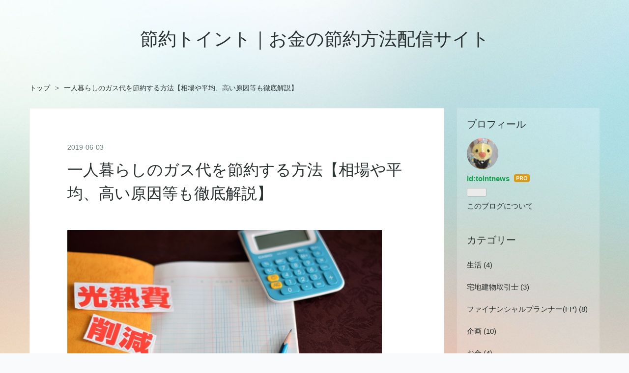

--- FILE ---
content_type: text/html; charset=utf-8
request_url: https://news.toint.jp/entry/hitori-gas
body_size: 21141
content:
<!DOCTYPE html>
<html
  lang="ja"

data-admin-domain="//blog.hatena.ne.jp"
data-admin-origin="https://blog.hatena.ne.jp"
data-author="tointnews"
data-avail-langs="ja en"
data-blog="newsjp.hateblo.jp"
data-blog-host="newsjp.hateblo.jp"
data-blog-is-public="1"
data-blog-name="節約トイント｜お金の節約方法配信サイト"
data-blog-owner="tointnews"
data-blog-show-ads=""
data-blog-show-sleeping-ads=""
data-blog-uri="https://news.toint.jp/"
data-blog-uuid="98012380865302790"
data-blogs-uri-base="https://news.toint.jp"
data-brand="pro"
data-data-layer="{&quot;hatenablog&quot;:{&quot;admin&quot;:{},&quot;analytics&quot;:{&quot;brand_property_id&quot;:&quot;&quot;,&quot;measurement_id&quot;:&quot;&quot;,&quot;non_sampling_property_id&quot;:&quot;&quot;,&quot;property_id&quot;:&quot;&quot;,&quot;separated_property_id&quot;:&quot;UA-29716941-17&quot;},&quot;blog&quot;:{&quot;blog_id&quot;:&quot;98012380865302790&quot;,&quot;content_seems_japanese&quot;:&quot;true&quot;,&quot;disable_ads&quot;:&quot;custom_domain&quot;,&quot;enable_ads&quot;:&quot;false&quot;,&quot;enable_keyword_link&quot;:&quot;false&quot;,&quot;entry_show_footer_related_entries&quot;:&quot;true&quot;,&quot;force_pc_view&quot;:&quot;true&quot;,&quot;is_public&quot;:&quot;true&quot;,&quot;is_responsive_view&quot;:&quot;true&quot;,&quot;is_sleeping&quot;:&quot;false&quot;,&quot;lang&quot;:&quot;ja&quot;,&quot;name&quot;:&quot;\u7bc0\u7d04\u30c8\u30a4\u30f3\u30c8\uff5c\u304a\u91d1\u306e\u7bc0\u7d04\u65b9\u6cd5\u914d\u4fe1\u30b5\u30a4\u30c8&quot;,&quot;owner_name&quot;:&quot;tointnews&quot;,&quot;uri&quot;:&quot;https://news.toint.jp/&quot;},&quot;brand&quot;:&quot;pro&quot;,&quot;page_id&quot;:&quot;entry&quot;,&quot;permalink_entry&quot;:{&quot;author_name&quot;:&quot;yamazakiwakako&quot;,&quot;categories&quot;:&quot;&quot;,&quot;character_count&quot;:8365,&quot;date&quot;:&quot;2019-06-03&quot;,&quot;entry_id&quot;:&quot;17680117127176598199&quot;,&quot;first_category&quot;:&quot;&quot;,&quot;hour&quot;:&quot;15&quot;,&quot;title&quot;:&quot;\u4e00\u4eba\u66ae\u3089\u3057\u306e\u30ac\u30b9\u4ee3\u3092\u7bc0\u7d04\u3059\u308b\u65b9\u6cd5\u3010\u76f8\u5834\u3084\u5e73\u5747\u3001\u9ad8\u3044\u539f\u56e0\u7b49\u3082\u5fb9\u5e95\u89e3\u8aac\u3011&quot;,&quot;uri&quot;:&quot;https://news.toint.jp/entry/hitori-gas&quot;},&quot;pro&quot;:&quot;pro&quot;,&quot;router_type&quot;:&quot;blogs&quot;}}"
data-device="pc"
data-dont-recommend-pro="false"
data-global-domain="https://hatena.blog"
data-globalheader-color="b"
data-globalheader-type="pc"
data-has-touch-view="1"
data-help-url="https://help.hatenablog.com"
data-hide-header="1"
data-no-suggest-touch-view="1"
data-page="entry"
data-parts-domain="https://hatenablog-parts.com"
data-plus-available="1"
data-pro="true"
data-router-type="blogs"
data-sentry-dsn="https://03a33e4781a24cf2885099fed222b56d@sentry.io/1195218"
data-sentry-environment="production"
data-sentry-sample-rate="0.1"
data-static-domain="https://cdn.blog.st-hatena.com"
data-version="454592ec856e3840d9cb5c1798de63"




  data-initial-state="{}"

  >
  <head prefix="og: http://ogp.me/ns# fb: http://ogp.me/ns/fb# article: http://ogp.me/ns/article#">

  

  
  <meta name="viewport" content="width=device-width, initial-scale=1.0" />


  


  

  <meta name="robots" content="max-image-preview:large" />


  <meta charset="utf-8"/>
  <meta http-equiv="X-UA-Compatible" content="IE=7; IE=9; IE=10; IE=11" />
  <title>一人暮らしのガス代を節約する方法【相場や平均、高い原因等も徹底解説】 - 節約トイント｜お金の節約方法配信サイト</title>

  
  <link rel="canonical" href="https://news.toint.jp/entry/hitori-gas"/>



  

<meta itemprop="name" content="一人暮らしのガス代を節約する方法【相場や平均、高い原因等も徹底解説】 - 節約トイント｜お金の節約方法配信サイト"/>

  <meta itemprop="image" content="https://cdn.image.st-hatena.com/image/scale/6b68d52497c6a6560e60a202030fdbf65a45ef52/backend=imagemagick;version=1;width=1300/https%3A%2F%2Fcdn-ak2.f.st-hatena.com%2Fimages%2Ffotolife%2Fy%2Fyamazakiwakako%2F20010210%2F20010210061240.jpg"/>


  <meta property="og:title" content="一人暮らしのガス代を節約する方法【相場や平均、高い原因等も徹底解説】 - 節約トイント｜お金の節約方法配信サイト"/>
<meta property="og:type" content="article"/>
  <meta property="og:url" content="https://news.toint.jp/entry/hitori-gas"/>

  <meta property="og:image" content="https://cdn.image.st-hatena.com/image/scale/6b68d52497c6a6560e60a202030fdbf65a45ef52/backend=imagemagick;version=1;width=1300/https%3A%2F%2Fcdn-ak2.f.st-hatena.com%2Fimages%2Ffotolife%2Fy%2Fyamazakiwakako%2F20010210%2F20010210061240.jpg"/>

<meta property="og:image:alt" content="一人暮らしのガス代を節約する方法【相場や平均、高い原因等も徹底解説】 - 節約トイント｜お金の節約方法配信サイト"/>
    <meta property="og:description" content="これから初めて一人暮らしをする…そこでまず気になることといえば、家賃などの必要不可欠な出費ではないでしょうか？ 中でも自炊をする人にとっては、毎月にかかるガス代の相場を知っておきたいもの。 加えて、現在住宅で使われているガスは、「都市ガス（天然ガス）」と「LPガス（プロパンガス）」の2種類がありますが、それぞれについてよくご存じない方も多いことでしょう。 そこで今回は、一人暮らしでのガス代、ガスそのものについて、その節約法などを解説していきます。 ・関連ページ &gt;&gt;ミニマリストが自然と節約上手になる3つの理由。 2種類のガスについて 都市ガス（天然ガス）の特徴 「LPガス（プロパンガス）」の特…" />
<meta property="og:site_name" content="節約トイント｜お金の節約方法配信サイト"/>

  <meta property="article:published_time" content="2019-06-03T06:15:54Z" />

      <meta name="twitter:card"  content="summary_large_image" />
    <meta name="twitter:image" content="https://cdn.image.st-hatena.com/image/scale/6b68d52497c6a6560e60a202030fdbf65a45ef52/backend=imagemagick;version=1;width=1300/https%3A%2F%2Fcdn-ak2.f.st-hatena.com%2Fimages%2Ffotolife%2Fy%2Fyamazakiwakako%2F20010210%2F20010210061240.jpg" />  <meta name="twitter:title" content="一人暮らしのガス代を節約する方法【相場や平均、高い原因等も徹底解説】 - 節約トイント｜お金の節約方法配信サイト" />    <meta name="twitter:description" content="これから初めて一人暮らしをする…そこでまず気になることといえば、家賃などの必要不可欠な出費ではないでしょうか？ 中でも自炊をする人にとっては、毎月にかかるガス代の相場を知っておきたいもの。 加えて、現在住宅で使われているガスは、「都市ガス（天然ガス）」と「LPガス（プロパンガス）」の2種類がありますが、それぞれについて…" />  <meta name="twitter:app:name:iphone" content="はてなブログアプリ" />
  <meta name="twitter:app:id:iphone" content="583299321" />
  <meta name="twitter:app:url:iphone" content="hatenablog:///open?uri=https%3A%2F%2Fnews.toint.jp%2Fentry%2Fhitori-gas" />
  
    <meta name="description" content="これから初めて一人暮らしをする…そこでまず気になることといえば、家賃などの必要不可欠な出費ではないでしょうか？ 中でも自炊をする人にとっては、毎月にかかるガス代の相場を知っておきたいもの。 加えて、現在住宅で使われているガスは、「都市ガス（天然ガス）」と「LPガス（プロパンガス）」の2種類がありますが、それぞれについてよくご存じない方も多いことでしょう。 そこで今回は、一人暮らしでのガス代、ガスそのものについて、その節約法などを解説していきます。 ・関連ページ &gt;&gt;ミニマリストが自然と節約上手になる3つの理由。 2種類のガスについて 都市ガス（天然ガス）の特徴 「LPガス（プロパンガス）」の特…" />


  
<script
  id="embed-gtm-data-layer-loader"
  data-data-layer-page-specific="{&quot;hatenablog&quot;:{&quot;blogs_permalink&quot;:{&quot;is_blog_sleeping&quot;:&quot;false&quot;,&quot;blog_afc_issued&quot;:&quot;false&quot;,&quot;is_author_pro&quot;:&quot;true&quot;,&quot;entry_afc_issued&quot;:&quot;false&quot;,&quot;has_related_entries_with_elasticsearch&quot;:&quot;true&quot;}}}"
>
(function() {
  function loadDataLayer(elem, attrName) {
    if (!elem) { return {}; }
    var json = elem.getAttribute(attrName);
    if (!json) { return {}; }
    return JSON.parse(json);
  }

  var globalVariables = loadDataLayer(
    document.documentElement,
    'data-data-layer'
  );
  var pageSpecificVariables = loadDataLayer(
    document.getElementById('embed-gtm-data-layer-loader'),
    'data-data-layer-page-specific'
  );

  var variables = [globalVariables, pageSpecificVariables];

  if (!window.dataLayer) {
    window.dataLayer = [];
  }

  for (var i = 0; i < variables.length; i++) {
    window.dataLayer.push(variables[i]);
  }
})();
</script>

<!-- Google Tag Manager -->
<script>(function(w,d,s,l,i){w[l]=w[l]||[];w[l].push({'gtm.start':
new Date().getTime(),event:'gtm.js'});var f=d.getElementsByTagName(s)[0],
j=d.createElement(s),dl=l!='dataLayer'?'&l='+l:'';j.async=true;j.src=
'https://www.googletagmanager.com/gtm.js?id='+i+dl;f.parentNode.insertBefore(j,f);
})(window,document,'script','dataLayer','GTM-P4CXTW');</script>
<!-- End Google Tag Manager -->











  <link rel="shortcut icon" href="https://news.toint.jp/icon/favicon">
<link rel="apple-touch-icon" href="https://news.toint.jp/icon/touch">
<link rel="icon" sizes="192x192" href="https://news.toint.jp/icon/link">

  

<link rel="alternate" type="application/atom+xml" title="Atom" href="https://news.toint.jp/feed"/>
<link rel="alternate" type="application/rss+xml" title="RSS2.0" href="https://news.toint.jp/rss"/>

  <link rel="alternate" type="application/json+oembed" href="https://hatena.blog/oembed?url=https%3A%2F%2Fnews.toint.jp%2Fentry%2Fhitori-gas&amp;format=json" title="oEmbed Profile of 一人暮らしのガス代を節約する方法【相場や平均、高い原因等も徹底解説】"/>
<link rel="alternate" type="text/xml+oembed" href="https://hatena.blog/oembed?url=https%3A%2F%2Fnews.toint.jp%2Fentry%2Fhitori-gas&amp;format=xml" title="oEmbed Profile of 一人暮らしのガス代を節約する方法【相場や平均、高い原因等も徹底解説】"/>
  
  <link rel="author" href="http://www.hatena.ne.jp/yamazakiwakako/">

  

  
      <link rel="preload" href="https://cdn-ak2.f.st-hatena.com/images/fotolife/y/yamazakiwakako/20010210/20010210061240.jpg" as="image"/>


  
    
<link rel="stylesheet" type="text/css" href="https://cdn.blog.st-hatena.com/css/blog.css?version=454592ec856e3840d9cb5c1798de63"/>

    
  <link rel="stylesheet" type="text/css" href="https://usercss.blog.st-hatena.com/blog_style/98012380865302790/bc2ca55df0e3d8d8fea9c3fec4f5b8bb6c79f5d8"/>
  
  

  

  
<script> </script>

  
<style>
  div#google_afc_user,
  div.google-afc-user-container,
  div.google_afc_image,
  div.google_afc_blocklink {
      display: block !important;
  }
</style>


  

  
    <script type="application/ld+json">{"@context":"http://schema.org","@type":"Article","dateModified":"2021-01-26T19:15:06+09:00","datePublished":"2019-06-03T15:15:54+09:00","description":"これから初めて一人暮らしをする…そこでまず気になることといえば、家賃などの必要不可欠な出費ではないでしょうか？ 中でも自炊をする人にとっては、毎月にかかるガス代の相場を知っておきたいもの。 加えて、現在住宅で使われているガスは、「都市ガス（天然ガス）」と「LPガス（プロパンガス）」の2種類がありますが、それぞれについてよくご存じない方も多いことでしょう。 そこで今回は、一人暮らしでのガス代、ガスそのものについて、その節約法などを解説していきます。 ・関連ページ \u003E\u003Eミニマリストが自然と節約上手になる3つの理由。 2種類のガスについて 都市ガス（天然ガス）の特徴 「LPガス（プロパンガス）」の特…","headline":"一人暮らしのガス代を節約する方法【相場や平均、高い原因等も徹底解説】","image":["https://cdn-ak2.f.st-hatena.com/images/fotolife/y/yamazakiwakako/20010210/20010210061240.jpg"],"mainEntityOfPage":{"@id":"https://news.toint.jp/entry/hitori-gas","@type":"WebPage"}}</script>

  

  

  

</head>

  <body class="page-entry enable-bottom-editarea globalheader-off globalheader-ng-enabled">
    

<div id="globalheader-container"
  data-brand="hatenablog"
  style="display: none"
  >
  <iframe id="globalheader" height="37" frameborder="0" allowTransparency="true"></iframe>
</div>


  
  
  

  <div id="container">
    <div id="container-inner">
      <header id="blog-title" data-brand="hatenablog">
  <div id="blog-title-inner" >
    <div id="blog-title-content">
      <h1 id="title"><a href="https://news.toint.jp/">節約トイント｜お金の節約方法配信サイト</a></h1>
      
    </div>
  </div>
</header>

      

      
          <div id="top-box">
    <div class="breadcrumb" data-test-id="breadcrumb">
      <div class="breadcrumb-inner">
        <a class="breadcrumb-link" href="https://news.toint.jp/"><span>トップ</span></a>          <span class="breadcrumb-gt">&gt;</span>          <span class="breadcrumb-child">            <span>一人暮らしのガス代を節約する方法【相場や平均、高い原因等も徹底解説】</span>          </span>      </div>
    </div>
  </div>
  <script type="application/ld+json" class="test-breadcrumb-json-ld">
    {"itemListElement":[{"item":{"name":"トップ","@id":"https://news.toint.jp/"},"position":1,"@type":"ListItem"}],"@type":"BreadcrumbList","@context":"http://schema.org"}
  </script>
      
      




<div id="content" class="hfeed"
  
  >
  <div id="content-inner">
    <div id="wrapper">
      <div id="main">
        <div id="main-inner">
          

          



          
  
  <!-- google_ad_section_start -->
  <!-- rakuten_ad_target_begin -->
  
  
  

  

  
    
      
        <article class="entry hentry test-hentry js-entry-article date-first autopagerize_page_element chars-8400 words-400 mode-html entry-odd" id="entry-17680117127176598199" data-keyword-campaign="" data-uuid="17680117127176598199" data-publication-type="entry">
  <div class="entry-inner">
    <header class="entry-header">
  
    <div class="date entry-date first">
    <a href="https://news.toint.jp/archive/2019/06/03" rel="nofollow">
      <time datetime="2019-06-03T06:15:54Z" title="2019-06-03T06:15:54Z">
        <span class="date-year">2019</span><span class="hyphen">-</span><span class="date-month">06</span><span class="hyphen">-</span><span class="date-day">03</span>
      </time>
    </a>
      </div>
  <h1 class="entry-title">
  <a href="https://news.toint.jp/entry/hitori-gas" class="entry-title-link bookmark">一人暮らしのガス代を節約する方法【相場や平均、高い原因等も徹底解説】</a>
</h1>

  
  


  

  

</header>

    


    <div class="entry-content hatenablog-entry">
  
    <p><img class="magnifiable" src="https://cdn-ak2.f.st-hatena.com/images/fotolife/y/yamazakiwakako/20010210/20010210061240.jpg" /></p>
<p> </p>
<p> これから初めて一人暮らしをする…そこでまず気になることといえば、家賃などの必要不可欠な出費ではないでしょうか？</p>
<p>中でも自炊をする人にとっては、毎月にかかるガス代の相場を知っておきたいもの。</p>
<p>加えて、現在住宅で使われているガスは、「都市ガス（天然ガス）」と「LPガス（プロパンガス）」の2種類がありますが、それぞれについてよくご存じない方も多いことでしょう。</p>
<p>そこで今回は、一人暮らしでのガス代、ガスそのものについて、その節約法などを解説していきます。</p>
<p>・関連ページ &gt;&gt;<a href="https://news.toint.jp/entry/minimalist">ミニマリストが自然と節約上手になる3つの理由。</a></p>
<p> </p>
<ul class="table-of-contents">
    <li><a href="#2種類のガスについて">2種類のガスについて</a><ul>
            <li><a href="#都市ガス天然ガスの特徴">都市ガス（天然ガス）の特徴</a></li>
            <li><a href="#LPガスプロパンガスの特徴">「LPガス（プロパンガス）」の特徴</a></li>
            <li><a href="#都市ガスとLPガスを比較">都市ガスとLPガスを比較</a></li>
        </ul>
    </li>
    <li><a href="#月々に発生するガス料金の仕組み">月々に発生するガス料金の仕組み</a><ul>
            <li><a href="#都市ガスの場合">都市ガスの場合</a></li>
            <li><a href="#LPガスの場合">LPガスの場合</a></li>
            <li><a href="#一人暮らしにおけるガスの使用量とは">一人暮らしにおけるガスの使用量とは？</a></li>
        </ul>
    </li>
    <li><a href="#一人暮らしによるガス代の相場">一人暮らしによるガス代の相場</a><ul>
            <li><a href="#一人暮らしの平均ガス代は">一人暮らしの平均ガス代は？</a></li>
            <li><a href="#季節によるガス代の違い">季節によるガス代の違い</a></li>
        </ul>
    </li>
    <li><a href="#ガス代が高い原因とは">ガス代が高い原因とは？</a></li>
    <li><a href="#一人暮らしでガス代を徹底節約">一人暮らしでガス代を徹底節約！</a><ul>
            <li><a href="#キッチンで節約するポイント">キッチンで節約するポイント</a></li>
            <li><a href="#お風呂で節約するポイント">お風呂で節約するポイント</a></li>
            <li><a href="#節約中なのに請求額が変わらず">節約中なのに請求額が変わらず?!</a></li>
            <li><a href="#物件探しでは光熱費も条件に">物件探しでは光熱費も条件に</a></li>
        </ul>
    </li>
</ul>
<p>  </p>
<p> </p>
<h3 id="2種類のガスについて">2種類のガスについて</h3>
<p> </p>
<p>ではまず、住宅で使用されている2種類のガス、「<strong>都市ガス（天然ガス）</strong>」と「<strong>LPガス（プロパンガス）</strong>」について、詳しくご説明していきます。</p>
<p>給湯器を買い換えるなど、ガスの種類に合っていない機器を選んでしまうと、不完全燃焼はもちろん、火災原因にもなりかねませんから、ご自宅のガス自体についても知識として覚えておきたいですね。</p>
<p> </p>
<h4 id="都市ガス天然ガスの特徴">都市ガス（天然ガス）の特徴</h4>
<p> </p>
<p>都市ガスの原料は、燃焼する気体であるメタンが主成分の天然ガスに加え、海外輸入による液化天然ガス（LNG）がほとんどを占めており、道路下に設置されたガス管によって各住宅へと供給されています。</p>
<p>その特徴は、無色無臭がベースになっていますが、ガス漏れにすぐ注意できるよう、においがつけられています。</p>
<p>また、マイナス162℃まで冷却することにより液体化し、体積は1/600へと小さくなります。</p>
<p>天然ガスは、分子中における炭素原子が小さな割合であるため、燃焼時に発生する二酸化炭素の排出量は少なく、エコな化石燃料と言えます。</p>
<p>都市ガスの事業者は、東京ガスや東邦ガス、大阪ガスなどの大手を含め、約200社とされていて、現在の日本国内では、メインの規格である13Aや12Aを含む7グループ・13種類に分類されています。</p>
<p>そして、その種類により成分は異なります。</p>
<p>ちなみに、空気よりも軽いガスになっています。</p>
<p> </p>
<h4 id="LPガスプロパンガスの特徴">「LPガス（プロパンガス）」の特徴</h4>
<p> </p>
<p>LPガス（LPG）は、「Liquefied（液化） Petroleum（石油 ）」の頭文字にGas（ガス）を加えた「液化石油ガス」の略称であり、プロパンとブタンを主成分にしています。</p>
<p>日本で使われているLPガスは、約75％が海外輸入、残り約25％が国内生産分とされています。</p>
<p>都市ガスと同じく、無色無臭のガスですが、ガス漏れがあった場合にすぐ気づけるよう、においがつけられています。</p>
<p>常温常圧で気体となっているものの、マイナス42℃まで冷却することで液体化され、その体積は1/250という小さなサイズになりますから、液体化のまま家庭や工場などに運んで気体にしてから利用します。</p>
<p>そして、供給方法ですが、事業者がLPガス入りのボンベを配送します。</p>
<p>空気よりも重いLPガスは、粒子状物質（PM）の非排出など、比較的環境負荷の少ない燃料であり、天然ガスと同様、「クリーン性のガス体エネルギー」として位置づけられています。</p>
<p>※LPガスについてのさらなる詳細は、以下もご参考にどうぞ。</p>
<p><a href="http://www.nichidankyo.gr.jp/toku/">LPガス読本</a>　</p>
<p> </p>
<h4 id="都市ガスとLPガスを比較">都市ガスとLPガスを比較</h4>
<p> </p>
<p>上記で都市ガスとLPガスの大きな違いについて挙げましたが、こちらでは家庭でのガス料金に繋がる仕組みについて、２つのガスを比較しながら見ていきましょう。</p>
<p>まず、都市ガスとLPガスは、その熱量にも違いがあります。</p>
<p>国内の都市ガスでは、13Aという種類が多く使われており、その熱量は11,000kcalほど。</p>
<p>対してLPガスの熱量は、24,000kcalほどとなっていますので、</p>
<p><strong>LP</strong><strong>ガスの熱量は都市ガスの約2.2倍</strong></p>
<p>となります。</p>
<p>つまり、湯沸かしを同量で行う場合、LPガスの使用を1㎥とすれば、都市ガスでは約2.2㎥が必要となるのです。</p>
<p>2つのガスは主成分も違うことはもちろん、家庭への供給形態も違いますから、それぞれにメリット・デメリットは当然あります。</p>
<p>ただガス料金においては、現在のところ比較的に都市ガスの方がお得というケースが多々と言えるようです。</p>
<p>その理由の一つに、都市ガスはそのガスを引き込むための費用を消費者が負担することになるのですが、LPガスは設備費用を業者負担とすることが多く、その分をガス料金へと上乗せするため、ということが言えます。</p>
<p>ちなみに、2種類のガスは、原料や性質、供給方法、料金が違うほか、熱量の違いが火力にも影響していること、ガス漏れが起こった時の対応などにも違いが見られます。</p>
<p> </p>
<h3 id="月々に発生するガス料金の仕組み">月々に発生するガス料金の仕組み</h3>
<p> </p>
<p>さて、それぞれのガス代がどのように計算されているのか、ご紹介していきましょう。</p>
<p> </p>
<h4 id="都市ガスの場合">都市ガスの場合</h4>
<p> </p>
<p>まずは、ガス会社が定めている料金表により、一月の「基本料金」が決定されます。</p>
<p>その基本料金は、一月に使用したガス消費量により、段階的にアップしますが、ガス会社が同じであれ、在住地域により、基本料金に違いがあるケースも。</p>
<p>そして、単位料金（1㎥）と一月のガス使用量より「従量料金」が算出されます。</p>
<p>この単位料金は、<a href="https://www.enecho.meti.go.jp/category/electricity_and_gas/gas/materialcost_adjustment_001/">原料費調整制度</a>に基づき、毎月ガス会社が調整を行っているため、変動の可能性があります。</p>
<p>先述しましたが、都市ガスの原料である液化天然ガス（LNG）や液化石油ガス（LPG）は、ほとんど海外輸入によるものですから、その原価は当然ながら原油価格や為替レートの変動に左右されることになります。</p>
<p>その調整のために原料費調整制度があり、ガス会社が決定するガス料金において透明性を高めること、原料価格がいきなり高騰した時にも消費者への影響を軽減することなどを大きな目的としています。</p>
<p>では、都市ガス料金の計算式を挙げましょう。</p>
<p><strong>基本料金+従量料金（単位料金×ガス使用量/月）</strong></p>
<p><strong>※内消費税</strong></p>
<p>原料費調整制度の抑制効果により、例え原料費が高騰したとなっても、即座にガス料金へ影響される可能性は低いと言えますから、もし前月よりも高いと感じた場合には、基本的にガス使用量が増えていたことが原因というケースが多々でしょう。</p>
<p>もちろん、いつもよりかなり高いと感じた場合には、ガス会社による検針票（利用明細）をチェックすることも大切です。</p>
<p>※<a href="https://e-com.tokyo-gas.co.jp/shisan/?AspxAutoDetectCookieSupport=1">東京ガスの料金計算サービス</a>もご参考にどうぞ</p>
<p> </p>
<h4 id="LPガスの場合">LPガスの場合</h4>
<p> </p>
<p>LPガスは高額、というイメージを持つ人が多いのではないでしょうか。</p>
<p>LPガスは基本的に自由料金ですが、<a href="https://www.propane-npo.com/house/reasonableprice.html">適正価格</a>が定められていて、見直し・変更によっては、リーズナブルに利用することも可能です。</p>
<p>LPガス料金の計算にも都市ガスと同じく、基本料金が設定されていますが、これはガスメーターやガスの容器、高圧ホース、供給用の配管といった設備維持費などを含む、LPガスの使用で発生する設備償却費用になります。</p>
<p>さらに、保安用の費用や点検調査にかかる費用などもプラスされ、基本料金として請求されます。</p>
<p>そしてLPガスにも、単価料金/1㎥と使用量で計算された従量料金が加算されます。</p>
<p>請求書の大部分を占めている従量料金は、原料輸入単価はもちろん、為替レートによって変動します。</p>
<p>また、LPガスの料金は、各社違いがあるのですが、その理由は、</p>
<p><strong>4種類の料金形態</strong></p>
<p>があるため。</p>
<p>LPガスの計算を正しく知るためにも、契約会社が設定している料金形態を把握しておくことも重要です。</p>
<p>では、4種類の料金形態を簡単にご説明しておきます。</p>
<p> </p>
<p><strong>・二部料金制</strong></p>
<p><strong>基本料金＋従量料金</strong></p>
<p><strong>※別途消費税要</strong></p>
<p>最もよく採用されている形態であり、シンプルさが特徴です。</p>
<p> </p>
<p><strong>・スライド制</strong></p>
<p><strong>基本料金＋従量料金（使用量によって変動あり）</strong></p>
<p><strong>※別途消費税要</strong></p>
<p>固定的な計算法である二部料金制とは違い、使用量によって従量単価が変わることが特徴。</p>
<p>使用量がアップするごとに従量単価は安くなりますから、使用量が常に多い家庭向きと言えます。</p>
<p> </p>
<p><strong>・三部料金制</strong></p>
<p><strong>基本料金＋従量料金＋設備使用料</strong></p>
<p><strong>※別途消費税要</strong></p>
<p>基本料金と従量料金のほかに、ガスメーターやガス漏れ警報器、集中監視システムなどが該当された設備使用料がプラスされています。</p>
<p>二部料金制はこの設備使用料が基本料金に含まれているのですが、三部料金制では、この内訳を別で明示、加算することにより、請求内容に高い透明性を表すことになっています。</p>
<p> </p>
<p><strong>・原料費調整制度</strong></p>
<p><strong>基本料金＋従量料金（原料費により変動）</strong></p>
<p><strong>※別途消費税要</strong></p>
<p>既述した原料費調整制度に従い、LPガスの料金が日によって変動することを重視、LPガス料金をより正確に利用者へと提示しています。</p>
<p>この計算方式は、都市ガスに採用されているもので、一見複雑に見えますが、料金に対し最も透明性が高い計算方式と言えます。</p>
<p>3ヶ月間の原料価格から平均を割り出し、その数字を2ヶ月後に反映させています。</p>
<p> </p>
<p>二部料金制と三部料金制は、固定的でわかりやすく見えますが、急な値上げなどの対応には乏しいとも言え、LPガス料金を支払い過ぎているケースもよくあるようです。</p>
<p> </p>
<h4 id="一人暮らしにおけるガスの使用量とは">一人暮らしにおけるガスの使用量とは？</h4>
<p> </p>
<p>一人暮らしに限らず、生活においてガスの使用はどれほどを占めているのでしょうか？</p>
<p>日々の節約生活を考えた場合、やはり食費、電気や水道、ガスなど、必要不可欠な費用をできる限り抑えられるように工夫する人が多いはず。</p>
<p>中でもガスは、オール電化の住宅は別として、給湯やキッチンなどで消費量がとても多く、節約のために見直すべき費用と言えるのです。</p>
<p> </p>
<p> </p>
<h3 id="一人暮らしによるガス代の相場">一人暮らしによるガス代の相場</h3>
<p> </p>
<p>では、一人暮らしでのガス料金の平均・相場について、ご説明していきましょう。</p>
<p> </p>
<h4 id="一人暮らしの平均ガス代は">一人暮らしの平均ガス代は？</h4>
<p> </p>
<p>総務省統計局の家計調査(<a href="https://www.stat.go.jp/data/kakei/2.html">https://www.stat.go.jp/data/kakei/2.html</a>)によれば、一人暮らしで毎月かかるガス料金の平均とは、</p>
<p><strong>約4,500円</strong></p>
<p>とのこと。</p>
<p>あくまでも全国調査による平均なので、実際には自宅が都市ガスかLPガスなのか、契約会社の計算方式などによって、金額は大きく違ってきます。</p>
<p> </p>
<h4 id="季節によるガス代の違い">季節によるガス代の違い</h4>
<p> </p>
<p>ガス料金は季節ごとに大きく変動します。</p>
<p>以下、季節における平均的なガス料金をまとめてみました。</p>
<p><strong>春（3～5月）…約4,200円</strong></p>
<p><strong>夏（6～8月）…約3,500円</strong></p>
<p><strong>秋（9～11月）…約4,000円</strong></p>
<p><strong>冬（12～2月）…約6,000円</strong></p>
<p>気温が低い冬は、やはりお湯の使用回数が増えますから、ガス料金が最も高くなりますね。</p>
<p>逆に夏は、その暑さからお湯の使用回数も減り、ガス料金も安くなります。</p>
<p> </p>
<p> </p>
<h3 id="ガス代が高い原因とは">ガス代が高い原因とは？</h3>
<p> </p>
<p>ガス料金の請求書を見ていたら、以前住んでいたところよりもガス代が高い、桁が一桁多いかも??などと思ったことが、あるのではないでしょうか。</p>
<p>この場合、</p>
<p><strong>ガス漏れ</strong></p>
<p><strong>契約しているガス会社が料金を高く設定している</strong></p>
<p><strong>賃貸住宅で、余分な費用負担をさせられている</strong></p>
<p>が大きな原因として考えられます。</p>
<p>また、これまでにもガス料金が高い原因を述べてきた通り、LPガスは都市ガスの料金よりも少し高めなので、LPガスを使用していることが大きな原因になっているかもしれません。</p>
<p>LPガスの熱量で言えば、都市ガスよりもお得な気がしますが、都市ガスは2017年に自由化されるまで規制料金であったものの、LPガスは自由料金であり、LPガスの会社が任意で、ガス料金を決定できるようになっています。</p>
<p>つまり、契約しているガス会社の単価が高ければ、1ヶ月のガス料金も、大きな違いが出てくるわけです。</p>
<p>持ち家であればLPガスから都市ガスへの変更も可能ですが、LPガスを使用しなければいけない地域もありますね。</p>
<p>インフラ自体が調整されていないため、都市ガスの供給に必要なガス管が通されていない地域では、プロパンガスの使用は避けられません。</p>
<p>ということは、LPガス会社の変更により、ガス料金を節約することも可能です。</p>
<p>そして、一人暮らしの物件として人気の賃貸のアパートや集合住宅などでは、一戸建てよりも配管工事などの費用が高額であるため、適正価格も高くなってしまうことも覚えておきましょう。</p>
<p>ですが、一人暮らしでマンションなどの集合・賃貸住宅にて、都市ガス導管の設備が整っている場合、自由に都市ガス会社を選び、契約できます。</p>
<p>対して、都市ガス導管の設備がなく、賃貸住宅でLPガスの場合、大家さんに会社の選択権利がありますから、大家さんへの相談が必要になります。</p>
<p>ちなみに、2017年6月に、「液石法施行規則」、「<a href="https://www.zentaku.or.jp/wp-content/uploads/2017/06/%E6%B6%B2%E7%9F%B3%E6%B3%95%E6%96%BD%E8%A1%8C%E8%A6%8F%E5%89%87%E3%81%AE%E9%81%8B%E7%94%A8%E3%83%BB%E8%A7%A3%E9%87%88%E3%81%AB%E3%81%A4%E3%81%84%E3%81%A6.pdf#search='%E6%B6%B2%E7%9F%B3%E6%B3%95%E6%96%BD%E8%A1%8C%E8%A6%8F%E5%89%87%E3%81%AE%E9%81%8B%E7%94%A8%E3%83%BB%E8%A7%A3%E9%87%88%E9%80%9A%E9%81%94'">液石法施行規則の運用・解釈通達</a>」で一部が改正され、大家さんとLPガス会社の契約により、会社負担でその賃貸住宅の空調設備などを設置、その費用を入居者それぞれのガス料金に含めて請求する旨を、入居者全員に説明、書面にて通知することが義務付けられています。</p>
<p> </p>
<p> </p>
<h3 id="一人暮らしでガス代を徹底節約">一人暮らしでガス代を徹底節約！</h3>
<p> </p>
<p>ガス料金の節約には、会社によって従量単価が違うことなどを考えれば、やはり契約ガス会社の見直しが最も効果的な方法です。</p>
<p>特に、賃貸のアパートやマンションで一人暮らしの場合は、もともと使用量が多くはないために、基本料金を抑えることが節約のポイントにもなります。</p>
<p>とはいえ、地域や住宅、様々な理由から、自由に切り替えができないケースも少なくないでしょう。</p>
<p>また、ガス会社を変えようと何をしようと、ガス料金は高いまま！と、既に諦めている人も少なくないかもしれませんね。</p>
<p>ということで、こちらではガス料金の節約方法をまとめてみましたので、是非今一度チェックしてみて下さい。</p>
<p> </p>
<p>・関連ページ &gt;&gt;<a href="https://news.toint.jp/entry/zfkgdnbm">これ以上節約できない人に見直すべきポイント深掘【どうすれば良いか悩んでいる時に本気でおすすめ】</a></p>
<p> </p>
<h4 id="キッチンで節約するポイント">キッチンで節約するポイント</h4>
<p> </p>
<p>キッチンでガス料金を節約する場合は、</p>
<p><strong>できる限り電子レンジを利用する</strong></p>
<p><strong>食器洗いは冷水で行う</strong></p>
<p>ということが大きなポイントです。</p>
<p>この2点だけで毎月300～500円の節約になるようです。</p>
<p>ただし、冷え性の方や寒い冬に冷水で食器を洗うと風邪などに繋がることもありますし、夏には衛生的なことも考え、洗い方に注意する必要もありますね。</p>
<p>ほかにも、キッチンでガス料金を節約するには、以下のような方法があります。</p>
<p> </p>
<p><strong>・古いタイプの給湯器はこまめにスイッチを切ることで種火によるガス消費を抑えられるが、種火がない最近の給湯器でも、ガスではなく電気での制御であるため、こまめに電源を切ることで、電気代の節約に。</strong></p>
<p> </p>
<p><strong>・給湯器は食洗機にも使われているため、設定温度を40℃から38℃に下げるだけでも、年間で1,000円以上もの節約が可能とされている。</strong></p>
<p> </p>
<p><strong>・一度に多く調理して、作り置きをし、温め直す際には電子レンジの利用を。</strong></p>
<p> </p>
<p><strong>・調理には強火ではなく、できる限り中火を使用する。</strong></p>
<p> </p>
<p><strong>・野菜を下茹でする場合にはレンジを利用。</strong></p>
<p> </p>
<p><strong>・冷凍食品は、レンジ解凍後に調理する。</strong></p>
<p> </p>
<p><strong>・湯沸かしは電気ケトルで沸かす。</strong></p>
<p> </p>
<p><strong>・調理の際には、熱を逃さないよう鍋に蓋や落し蓋をする。</strong></p>
<p> </p>
<p><strong>・仕切り付きのフライパンや一つの鍋で同時調理、茹で汁を使ってさらに1品を作るなどの工夫をする。</strong></p>
<p> </p>
<p><strong>・大きめの鍋を利用する。</strong></p>
<p> </p>
<p><strong>・鍋底についた水滴は必ず拭き取ってから、火にかける。</strong></p>
<p> </p>
<p><strong>・煮るよりも蒸し料理、蒸すよりも炒めものがBetter。</strong></p>
<p> </p>
<p><strong>・揚げ物はなるべく家でしない。</strong></p>
<p> </p>
<p><strong>・調理には卓上のIHヒーターや石油ストーブを使う。</strong></p>
<p> </p>
<p><strong>・保温鍋や圧力鍋、中華鍋などを利用する。</strong></p>
<p> </p>
<p><strong>・予熱も調理に利用する。</strong></p>
<p> </p>
<p><strong>・ネットで検索できる炊飯器レシピなどで、炊飯器調理を活用する。</strong></p>
<p> </p>
<p><strong>・水は室温にしておくか、寒い時にはペットボトルを黒く縫って、陽が当たる場所に保存しておく。</strong></p>
<p> </p>
<p><strong>・バーナー部の穴を定期的に掃除しておく。</strong></p>
<p> </p>
<p><strong>・短時間調理が可能な炒めものなどを中心とした食事を心がける。</strong></p>
<p> </p>
<p><strong>・先述した通り、食器類は給湯器を使わずにゴム手袋を利用するなどしてなるべく冷水で洗うようにするか、お湯で洗う場合は、桶を利用して溜め洗いをする。</strong></p>
<p> </p>
<p>・関連ページ</p>
<p>&gt;&gt;<a href="https://news.toint.jp/entry/washingup">食器洗いで水道代を節約してひと月の水道代を減らす方法を深掘</a></p>
<p>&gt;&gt;<a href="https://news.toint.jp/entry/kcfkkjzh">今日からすぐできる節約術8個【簡単※ズボラな人におすすめ】</a></p>
<p> </p>
<h4 id="お風呂で節約するポイント">お風呂で節約するポイント</h4>
<p> </p>
<p>お風呂でガス料金を抑えたい場合には、</p>
<p><strong>使用するお湯の量を減らす</strong></p>
<p>ことが重要です。</p>
<p>お風呂をシャワーだけで済ませる人は、お湯を浴槽に溜めて入浴する人に比べ、月に700円ほど安くなるそうです。</p>
<p>ただし、一人暮らしの場合に限ることであって、人数が多い家庭では、お湯を浴槽に張ったほうが節約になります。</p>
<p>では、お風呂で節約する場合のポイントを挙げていきましょう。</p>
<p> </p>
<p><strong>・可能であれば、入浴ではなくシャワーで済ませるようにする。</strong></p>
<p> </p>
<p><strong>・お湯の温度は、できる限り40℃以内がBetter。</strong></p>
<p> </p>
<p><strong>・浴槽の湯量はなるべく少なめにする。</strong></p>
<p> </p>
<p><strong>・体の泡を洗い流す以外では、シャワーを止水する。</strong></p>
<p> </p>
<p><strong>・湯量調節可能な節水シャワーヘッドを変更する。</strong></p>
<p> </p>
<p><strong>・お風呂の熱を無駄にしないために、保温シートを利用するほか、こまめに浴槽の蓋を閉める。</strong></p>
<p> </p>
<p><strong>・追い焚き回数を減らす。</strong></p>
<p> </p>
<p><strong>・自動お湯はり機能を利用するか、なければお湯が溜まった時に自動止水ができるアイテムなどを活用する。</strong></p>
<p> </p>
<h4 id="節約中なのに請求額が変わらず">節約中なのに請求額が変わらず?!</h4>
<p> </p>
<p>上記の節約ポイントを重視しているにもかかわらず、ガス料金は変わらないまま、と感じたら、</p>
<p><strong>・ガス漏れがある。</strong></p>
<p><strong>・不正、意図的な値上げがされている。</strong></p>
<p><strong>・設備費用として上乗せされている。</strong></p>
<p>などの疑いが考えられます。</p>
<p>特に、</p>
<p> </p>
<p><strong>・ガスの元栓の締め忘れがあるかどうか、元栓のキャップが取れていないかどうか</strong></p>
<p> </p>
<p><strong>・ガスメーターのランプが、赤い点滅状態ではないかどうか</strong></p>
<p> </p>
<p><strong>・繋いでいるガスホース（ゴムホース）で亀裂がないかどうか</strong></p>
<p> </p>
<p>などの確認にてガス漏れを感じた場合には、ガス会社にすぐ連絡し、調査してもらう必要があります。</p>
<p>また、値上げが不正に行われている場合には、過去の明細と照らし合わせて、基本料金が勝手に値上がりされていないかを確認しましょう。</p>
<p>都市ガスの場合では、料金がサイトで公開されていますし、自由化によって契約するガス会社を選択できますから、費用を比較するなどして、ガス会社の変更をおすすめします。</p>
<p>プロパンガスでは、規定料金がはっきりと決められていませんから、勝手な値上がりがされている可能性はありますが、その場合、消費者センターへの相談をおすすめします。</p>
<p>そして、「ガスが高い原因は？」という項目でも既述している通り、賃貸住宅でガスの設備費用は大家さんや管理会社で負担することが基本ですが、まれに個々の請求書に上乗せされていることもありますので、契約内容がどのようになっているのかを確認することも必要です。</p>
<p> </p>
<h4 id="物件探しでは光熱費も条件に">物件探しでは光熱費も条件に</h4>
<p> </p>
<p>一人暮らしで賃貸物件を探す際に、光熱費のこともよく考えた上で選ぶことがおすすめです。(関連 &gt;&gt;<a href="http://光熱費節約のため私が気を付けていること5つ">光熱費節約のため私が気を付けていること5つ</a>)</p>
<p>家賃が安い、駅から近い、などの条件が整っていても、生活に必ず出費となる光熱費、特に大部分を占めるガス料金が高いとなれば、長く住む上で結果的に余分な出費となるかもしれません。</p>
<p>不動産会社によっては、そういった細やかな相談を受けてくれて、一人暮らしを始めるサポートを重視しているところもあります。</p>
<p> </p>
<p> </p>
<p>ガスの種類や地域、ガス会社によって料金の違いがある上、使用量もライフスタイルによって様々ですから、一人暮らしのガス代もはっきりとお伝えしづらいことが事実。</p>
<p>ですが、節約の方法が多々あることは、お分かり頂けたことと思います。</p>
<p>光熱費は、ちょっとした心がけ一つで節約できるものであり、安全な生活にも繋がりますから、今すぐにでもまずはできることから始めてみて下さいね。</p>
<p> </p>
<p>・関連ページ</p>
<p>&gt;&gt;<a href="https://news.toint.jp/entry/hitori-water">一人暮らしの水道代の相場や平均使用料ってどのくらい？【節約方法も掘り下げて解説】</a></p>
<p>&gt;&gt;<a href="https://news.toint.jp/entry/eir0sg24">30代独身で貯金ゼロ？【30代男女別の貯金額・将来必要なお金を深掘】</a></p>
<p>&gt;&gt;<a href="https://news.toint.jp/entry/chokinnai_katei">貯金できない家庭の特徴【貯金がない(0円)家庭の割合や貯金額はいくらか深掘】</a></p>
<p> </p>
    
    




    

  
</div>

    
  <footer class="entry-footer">
    
    <div class="entry-tags-wrapper">
  <div class="entry-tags">  </div>
</div>

    <p class="entry-footer-section track-inview-by-gtm" data-gtm-track-json="{&quot;area&quot;: &quot;finish_reading&quot;}">
  <span class="author vcard"><span class="fn" data-load-nickname="1" data-user-name="yamazakiwakako" >yamazakiwakako</span></span>
  <span class="entry-footer-time"><a href="https://news.toint.jp/entry/hitori-gas"><time data-relative datetime="2019-06-03T06:15:54Z" title="2019-06-03T06:15:54Z" class="updated">2019-06-03 15:15</time></a></span>
  
  
  
</p>

    
  <div
    class="hatena-star-container"
    data-hatena-star-container
    data-hatena-star-url="https://news.toint.jp/entry/hitori-gas"
    data-hatena-star-title="一人暮らしのガス代を節約する方法【相場や平均、高い原因等も徹底解説】"
    data-hatena-star-variant="profile-icon"
    data-hatena-star-profile-url-template="https://blog.hatena.ne.jp/{username}/"
  ></div>


    
<div class="social-buttons">
  
  
    <div class="social-button-item">
      <a href="https://b.hatena.ne.jp/entry/s/news.toint.jp/entry/hitori-gas" class="hatena-bookmark-button" data-hatena-bookmark-url="https://news.toint.jp/entry/hitori-gas" data-hatena-bookmark-layout="vertical-balloon" data-hatena-bookmark-lang="ja" title="この記事をはてなブックマークに追加"><img src="https://b.st-hatena.com/images/entry-button/button-only.gif" alt="この記事をはてなブックマークに追加" width="20" height="20" style="border: none;" /></a>
    </div>
  
  
    <div class="social-button-item">
      <div class="fb-share-button" data-layout="box_count" data-href="https://news.toint.jp/entry/hitori-gas"></div>
    </div>
  
  
    
    
    <div class="social-button-item">
      <a
          class="entry-share-button entry-share-button-twitter test-share-button-twitter"
          href="https://x.com/intent/tweet?text=%E4%B8%80%E4%BA%BA%E6%9A%AE%E3%82%89%E3%81%97%E3%81%AE%E3%82%AC%E3%82%B9%E4%BB%A3%E3%82%92%E7%AF%80%E7%B4%84%E3%81%99%E3%82%8B%E6%96%B9%E6%B3%95%E3%80%90%E7%9B%B8%E5%A0%B4%E3%82%84%E5%B9%B3%E5%9D%87%E3%80%81%E9%AB%98%E3%81%84%E5%8E%9F%E5%9B%A0%E7%AD%89%E3%82%82%E5%BE%B9%E5%BA%95%E8%A7%A3%E8%AA%AC%E3%80%91+-+%E7%AF%80%E7%B4%84%E3%83%88%E3%82%A4%E3%83%B3%E3%83%88%EF%BD%9C%E3%81%8A%E9%87%91%E3%81%AE%E7%AF%80%E7%B4%84%E6%96%B9%E6%B3%95%E9%85%8D%E4%BF%A1%E3%82%B5%E3%82%A4%E3%83%88&amp;url=https%3A%2F%2Fnews.toint.jp%2Fentry%2Fhitori-gas"
          title="X（Twitter）で投稿する"
        ></a>
    </div>
  
  
  
    <span>
      <div class="line-it-button" style="display: none;" data-type="share-e" data-lang="ja" ></div>
      <script src="//scdn.line-apps.com/n/line_it/thirdparty/loader.min.js" async="async" defer="defer" ></script>
    </span>
  
  
  
  
</div>

    

    <div class="customized-footer">
      
  <iframe class="hatena-bookmark-comment-iframe" data-src="https://news.toint.jp/iframe/hatena_bookmark_comment?canonical_uri=https%3A%2F%2Fnews.toint.jp%2Fentry%2Fhitori-gas" frameborder="0" scrolling="no" style="border: none; width: 100%;">
  </iframe>


        

          <div class="entry-footer-modules" id="entry-footer-secondary-modules">      
<div class="hatena-module hatena-module-related-entries" >
      
  <!-- Hatena-Epic-has-related-entries-with-elasticsearch:true -->
  <div class="hatena-module-title">
    関連記事
  </div>
  <div class="hatena-module-body">
    <ul class="related-entries hatena-urllist urllist-with-thumbnails">
  
  
    
    <li class="urllist-item related-entries-item">
      <div class="urllist-item-inner related-entries-item-inner">
        
          
                      <a class="urllist-image-link related-entries-image-link" href="https://news.toint.jp/entry/fp-supports">
  <img alt="資産形成の近道は投資だと勘違いしていませんか？【FP事務所トータルサポート 横谷様執筆】" src="https://cdn.image.st-hatena.com/image/square/4c65f802f05d396941436d2d9a63f6ef886ba25f/backend=imagemagick;height=100;version=1;width=100/https%3A%2F%2Fcdn-ak.f.st-hatena.com%2Fimages%2Ffotolife%2Ft%2Ftointnews%2F20210525%2F20210525110847.png" class="urllist-image related-entries-image" title="資産形成の近道は投資だと勘違いしていませんか？【FP事務所トータルサポート 横谷様執筆】" width="100" height="100" loading="lazy">
</a>
            <div class="urllist-date-link related-entries-date-link">
  <a href="https://news.toint.jp/archive/2021/05/25" rel="nofollow">
    <time datetime="2021-05-25T02:17:02Z" title="2021年5月25日">
      2021-05-25
    </time>
  </a>
</div>

          <a href="https://news.toint.jp/entry/fp-supports" class="urllist-title-link related-entries-title-link  urllist-title related-entries-title">資産形成の近道は投資だと勘違いしていませんか？【FP事務所トータルサポート 横谷様執筆】</a>




          
          

                      <div class="urllist-entry-body related-entries-entry-body">こんにちは、FP事務所トータルサポート代表の横谷と申します。…</div>
      </div>
    </li>
  
    
    <li class="urllist-item related-entries-item">
      <div class="urllist-item-inner related-entries-item-inner">
        
          
                      <a class="urllist-image-link related-entries-image-link" href="https://news.toint.jp/entry/fpcabe">
  <img alt="医療費控除で税金は安くなる？いくら戻るか・どうしたらいいか解説！【安部智香ファイナンシャルプランニングオフィス 安部智香様執筆】" src="https://cdn.image.st-hatena.com/image/square/3e75cf0338ed753a73989e2a53db603ea8be8dcf/backend=imagemagick;height=100;version=1;width=100/https%3A%2F%2Fcdn-ak.f.st-hatena.com%2Fimages%2Ffotolife%2Ft%2Ftointnews%2F20210517%2F20210517120332.png" class="urllist-image related-entries-image" title="医療費控除で税金は安くなる？いくら戻るか・どうしたらいいか解説！【安部智香ファイナンシャルプランニングオフィス 安部智香様執筆】" width="100" height="100" loading="lazy">
</a>
            <div class="urllist-date-link related-entries-date-link">
  <a href="https://news.toint.jp/archive/2021/05/17" rel="nofollow">
    <time datetime="2021-05-17T03:09:10Z" title="2021年5月17日">
      2021-05-17
    </time>
  </a>
</div>

          <a href="https://news.toint.jp/entry/fpcabe" class="urllist-title-link related-entries-title-link  urllist-title related-entries-title">医療費控除で税金は安くなる？いくら戻るか・どうしたらいいか解説！【安部智香ファイナンシャルプランニン…</a>




          
          

                      <div class="urllist-entry-body related-entries-entry-body">初めまして。 ファイナンシャルプランナー安部智香と申します。…</div>
      </div>
    </li>
  
    
    <li class="urllist-item related-entries-item">
      <div class="urllist-item-inner related-entries-item-inner">
        
          
                      <a class="urllist-image-link related-entries-image-link" href="https://news.toint.jp/entry/timeismoney">
  <img alt="【時は金なり】時間は財産と考えるのがいい理由。" src="https://cdn.image.st-hatena.com/image/square/fbf8930b528cb0ec0058f8a5e2f70bf0a44e87c1/backend=imagemagick;height=100;version=1;width=100/https%3A%2F%2Fcdn-ak.f.st-hatena.com%2Fimages%2Ffotolife%2Ft%2Ftointnews%2F20200405%2F20200405174155.png" class="urllist-image related-entries-image" title="【時は金なり】時間は財産と考えるのがいい理由。" width="100" height="100" loading="lazy">
</a>
            <div class="urllist-date-link related-entries-date-link">
  <a href="https://news.toint.jp/archive/2020/04/06" rel="nofollow">
    <time datetime="2020-04-06T00:00:00Z" title="2020年4月6日">
      2020-04-06
    </time>
  </a>
</div>

          <a href="https://news.toint.jp/entry/timeismoney" class="urllist-title-link related-entries-title-link  urllist-title related-entries-title">【時は金なり】時間は財産と考えるのがいい理由。</a>




          
          

                      <div class="urllist-entry-body related-entries-entry-body">節約トイントさんに寄稿させていただきます。はじめまして、僕…</div>
      </div>
    </li>
  
    
    <li class="urllist-item related-entries-item">
      <div class="urllist-item-inner related-entries-item-inner">
        
          
                      <a class="urllist-image-link related-entries-image-link" href="https://news.toint.jp/entry/eir0sg24">
  <img alt="30代独身で貯金ゼロ？【30代男女別の貯金額・将来必要なお金を深掘】" src="https://cdn.image.st-hatena.com/image/square/64f1a6f2bc93850be081e0a1f9b75679025d02b6/backend=imagemagick;height=100;version=1;width=100/https%3A%2F%2Fcdn-ak2.f.st-hatena.com%2Fimages%2Ffotolife%2Fy%2Fyamazakiwakako%2F20010209%2F20010209062350.jpg" class="urllist-image related-entries-image" title="30代独身で貯金ゼロ？【30代男女別の貯金額・将来必要なお金を深掘】" width="100" height="100" loading="lazy">
</a>
            <div class="urllist-date-link related-entries-date-link">
  <a href="https://news.toint.jp/archive/2019/07/04" rel="nofollow">
    <time datetime="2019-07-04T05:43:22Z" title="2019年7月4日">
      2019-07-04
    </time>
  </a>
</div>

          <a href="https://news.toint.jp/entry/eir0sg24" class="urllist-title-link related-entries-title-link  urllist-title related-entries-title">30代独身で貯金ゼロ？【30代男女別の貯金額・将来必要なお金を深掘】</a>




          
          

                      <div class="urllist-entry-body related-entries-entry-body">現代の日本において、結婚適齢期は30代とされています。 とはい…</div>
      </div>
    </li>
  
    
    <li class="urllist-item related-entries-item">
      <div class="urllist-item-inner related-entries-item-inner">
        
          
                      <a class="urllist-image-link related-entries-image-link" href="https://news.toint.jp/entry/carwash">
  <img alt="洗車で節約する方法【本当に大切なポイントを深掘して解説】" src="https://cdn.image.st-hatena.com/image/square/edc88eeb019fd020cbb99ad48e256034b86cfeb1/backend=imagemagick;height=100;version=1;width=100/https%3A%2F%2Fcdn-ak2.f.st-hatena.com%2Fimages%2Ffotolife%2Fy%2Fyamazakiwakako%2F20010203%2F20010203024200.jpg" class="urllist-image related-entries-image" title="洗車で節約する方法【本当に大切なポイントを深掘して解説】" width="100" height="100" loading="lazy">
</a>
            <div class="urllist-date-link related-entries-date-link">
  <a href="https://news.toint.jp/archive/2019/06/27" rel="nofollow">
    <time datetime="2019-06-27T03:06:35Z" title="2019年6月27日">
      2019-06-27
    </time>
  </a>
</div>

          <a href="https://news.toint.jp/entry/carwash" class="urllist-title-link related-entries-title-link  urllist-title related-entries-title">洗車で節約する方法【本当に大切なポイントを深掘して解説】</a>




          
          

                      <div class="urllist-entry-body related-entries-entry-body">車を大切にしている人は、無意識に洗車にも時間と費用をかけて…</div>
      </div>
    </li>
  
</ul>

  </div>
</div>
  </div>
        
  <div class="entry-footer-html"><br><br>
●今すぐお金が必要で借りる方法 >><a href="https://www.toint.jp/okanekariru/">今すぐお金を借りるなら</a>
<br><br></div>


      
    </div>
    
  <div class="comment-box js-comment-box">
    
    <ul class="comment js-comment">
      <li class="read-more-comments" style="display: none;"><a>もっと読む</a></li>
    </ul>
    
      <a class="leave-comment-title js-leave-comment-title">コメントを書く</a>
    
  </div>

  </footer>

  </div>
</article>

      
      
    
  

  
  <!-- rakuten_ad_target_end -->
  <!-- google_ad_section_end -->
  
  
  
  <div class="pager pager-permalink permalink">
    
      
      <span class="pager-prev">
        <a href="https://news.toint.jp/entry/wsf" rel="prev">
          <span class="pager-arrow">&laquo; </span>
          節水コマで節約できる？本当に効果あるか…
        </a>
      </span>
    
    
      
      <span class="pager-next">
        <a href="https://news.toint.jp/entry/hitori-water" rel="next">
          一人暮らしの水道代の相場や平均使用料っ…
          <span class="pager-arrow"> &raquo;</span>
        </a>
      </span>
    
  </div>


  



        </div>
      </div>

      <aside id="box1">
  <div id="box1-inner">
  </div>
</aside>

    </div><!-- #wrapper -->

    
<aside id="box2">
  
  <div id="box2-inner">
    
      

<div class="hatena-module hatena-module-profile">
  <div class="hatena-module-title">
    プロフィール
  </div>
  <div class="hatena-module-body">
    
    <a href="https://news.toint.jp/about" class="profile-icon-link">
      <img src="https://cdn.profile-image.st-hatena.com/users/tointnews/profile.png?1588406278"
      alt="id:tointnews" class="profile-icon" />
    </a>
    

    
    <span class="id">
      <a href="https://news.toint.jp/about" class="hatena-id-link"><span data-load-nickname="1" data-user-name="tointnews">id:tointnews</span></a>
      
  
  
    <a href="https://blog.hatena.ne.jp/-/pro?plus_via=blog_plus_badge&amp;utm_source=pro_badge&amp;utm_medium=referral&amp;utm_campaign=register_pro" title="はてなブログPro"><i class="badge-type-pro">はてなブログPro</i></a>
  


    </span>
    

    

    

    
      <div class="hatena-follow-button-box btn-subscribe js-hatena-follow-button-box"
  
  >

  <a href="#" class="hatena-follow-button js-hatena-follow-button">
    <span class="subscribing">
      <span class="foreground">読者です</span>
      <span class="background">読者をやめる</span>
    </span>
    <span class="unsubscribing" data-track-name="profile-widget-subscribe-button" data-track-once>
      <span class="foreground">読者になる</span>
      <span class="background">読者になる</span>
    </span>
  </a>
  <div class="subscription-count-box js-subscription-count-box">
    <i></i>
    <u></u>
    <span class="subscription-count js-subscription-count">
    </span>
  </div>
</div>

    

    

    <div class="profile-about">
      <a href="https://news.toint.jp/about">このブログについて</a>
    </div>

  </div>
</div>

    
      

<div class="hatena-module hatena-module-category">
  <div class="hatena-module-title">
    カテゴリー
  </div>
  <div class="hatena-module-body">
    <ul class="hatena-urllist">
      
        <li>
          <a href="https://news.toint.jp/archive/category/%E7%94%9F%E6%B4%BB" class="category-生活">
            生活 (4)
          </a>
        </li>
      
        <li>
          <a href="https://news.toint.jp/archive/category/%E5%AE%85%E5%9C%B0%E5%BB%BA%E7%89%A9%E5%8F%96%E5%BC%95%E5%A3%AB" class="category-宅地建物取引士">
            宅地建物取引士 (3)
          </a>
        </li>
      
        <li>
          <a href="https://news.toint.jp/archive/category/%E3%83%95%E3%82%A1%E3%82%A4%E3%83%8A%E3%83%B3%E3%82%B7%E3%83%A3%E3%83%AB%E3%83%97%E3%83%A9%E3%83%B3%E3%83%8A%E3%83%BC%28FP%29" class="category-ファイナンシャルプランナー(FP)">
            ファイナンシャルプランナー(FP) (8)
          </a>
        </li>
      
        <li>
          <a href="https://news.toint.jp/archive/category/%E4%BC%81%E7%94%BB" class="category-企画">
            企画 (10)
          </a>
        </li>
      
        <li>
          <a href="https://news.toint.jp/archive/category/%E3%81%8A%E9%87%91" class="category-お金">
            お金 (4)
          </a>
        </li>
      
        <li>
          <a href="https://news.toint.jp/archive/category/%E3%83%96%E3%83%AD%E3%82%B0" class="category-ブログ">
            ブログ (12)
          </a>
        </li>
      
        <li>
          <a href="https://news.toint.jp/archive/category/%E7%B0%BF%E8%A8%98" class="category-簿記">
            簿記 (1)
          </a>
        </li>
      
        <li>
          <a href="https://news.toint.jp/archive/category/%E8%B3%83%E8%B2%B8%E4%B8%8D%E5%8B%95%E7%94%A3%E7%B5%8C%E5%96%B6%E7%AE%A1%E7%90%86%E5%A3%AB" class="category-賃貸不動産経営管理士">
            賃貸不動産経営管理士 (1)
          </a>
        </li>
      
        <li>
          <a href="https://news.toint.jp/archive/category/%E5%80%8B%E4%BA%BA%E6%83%85%E5%A0%B1%E4%BF%9D%E8%AD%B7%E5%A3%AB" class="category-個人情報保護士">
            個人情報保護士 (1)
          </a>
        </li>
      
        <li>
          <a href="https://news.toint.jp/archive/category/%E7%9B%B8%E7%B6%9A%E8%A8%BA%E6%96%AD%E5%A3%AB" class="category-相続診断士">
            相続診断士 (1)
          </a>
        </li>
      
        <li>
          <a href="https://news.toint.jp/archive/category/%E5%A4%96%E5%8B%99%E5%93%A1%E8%B3%87%E6%A0%BC" class="category-外務員資格">
            外務員資格 (1)
          </a>
        </li>
      
        <li>
          <a href="https://news.toint.jp/archive/category/%E6%97%85%E8%A1%8C%E3%83%BB%E6%97%85" class="category-旅行・旅">
            旅行・旅 (1)
          </a>
        </li>
      
        <li>
          <a href="https://news.toint.jp/archive/category/NEWS" class="category-NEWS">
            NEWS (2)
          </a>
        </li>
      
    </ul>
  </div>
</div>

    
      <div class="hatena-module hatena-module-recent-entries ">
  <div class="hatena-module-title">
    <a href="https://news.toint.jp/archive">
      最新記事
    </a>
  </div>
  <div class="hatena-module-body">
    <ul class="recent-entries hatena-urllist urllist-with-thumbnails">
  
  
    
    <li class="urllist-item recent-entries-item">
      <div class="urllist-item-inner recent-entries-item-inner">
        
          
                      <a class="urllist-image-link recent-entries-image-link" href="https://news.toint.jp/entry/kariyushi-merit">
  <img alt="かりゆしウェアのメリット・デメリット解説！ビジネスはOK？選び方も比較して紹介" src="https://cdn.image.st-hatena.com/image/square/fd8d7ce9d73fc6f477d3b6108007964cb3fe711e/backend=imagemagick;height=100;version=1;width=100/https%3A%2F%2Fcdn-ak.f.st-hatena.com%2Fimages%2Ffotolife%2Ft%2Ftointnews%2F20251115%2F20251115114906.png" class="urllist-image recent-entries-image" title="かりゆしウェアのメリット・デメリット解説！ビジネスはOK？選び方も比較して紹介" width="100" height="100" loading="lazy">
</a>

          <a href="https://news.toint.jp/entry/kariyushi-merit" class="urllist-title-link recent-entries-title-link  urllist-title recent-entries-title">かりゆしウェアのメリット・デメリット解説！ビジネスはOK？選び方も比較して紹介</a>




          
          

                </div>
    </li>
  
    
    <li class="urllist-item recent-entries-item">
      <div class="urllist-item-inner recent-entries-item-inner">
        
          
                      <a class="urllist-image-link recent-entries-image-link" href="https://news.toint.jp/entry/housing-you">
  <img alt="総返済額とリスクを最小限！後悔しない住宅ローンの選び方" src="https://cdn.image.st-hatena.com/image/square/32adcea90ba8d6caa6ddb0291cfc1a710b942b29/backend=imagemagick;height=100;version=1;width=100/https%3A%2F%2Fcdn-ak.f.st-hatena.com%2Fimages%2Ffotolife%2Ft%2Ftointnews%2F20230911%2F20230911090735.png" class="urllist-image recent-entries-image" title="総返済額とリスクを最小限！後悔しない住宅ローンの選び方" width="100" height="100" loading="lazy">
</a>

          <a href="https://news.toint.jp/entry/housing-you" class="urllist-title-link recent-entries-title-link  urllist-title recent-entries-title">総返済額とリスクを最小限！後悔しない住宅ローンの選び方</a>




          
          

                </div>
    </li>
  
    
    <li class="urllist-item recent-entries-item">
      <div class="urllist-item-inner recent-entries-item-inner">
        
          
                      <a class="urllist-image-link recent-entries-image-link" href="https://news.toint.jp/entry/fpkudo">
  <img alt="家計簿は意味ない？家計の入出金管理をすることで得られるメリットを解説！" src="https://cdn.image.st-hatena.com/image/square/cf607727c1fb75c722749802eb12afe42c144ddb/backend=imagemagick;height=100;version=1;width=100/https%3A%2F%2Fcdn-ak.f.st-hatena.com%2Fimages%2Ffotolife%2Ft%2Ftointnews%2F20230901%2F20230901174438.jpg" class="urllist-image recent-entries-image" title="家計簿は意味ない？家計の入出金管理をすることで得られるメリットを解説！" width="100" height="100" loading="lazy">
</a>

          <a href="https://news.toint.jp/entry/fpkudo" class="urllist-title-link recent-entries-title-link  urllist-title recent-entries-title">家計簿は意味ない？家計の入出金管理をすることで得られるメリットを解説！</a>




          
          

                </div>
    </li>
  
    
    <li class="urllist-item recent-entries-item">
      <div class="urllist-item-inner recent-entries-item-inner">
        
          
                      <a class="urllist-image-link recent-entries-image-link" href="https://news.toint.jp/entry/slowlifetokyo">
  <img alt="読みたいブログ記事が見つからないから自分で書いた【すろーらいふ様】" src="https://cdn.image.st-hatena.com/image/square/aecf0b40ab4dc0cba74645c23de41d00319cf1ea/backend=imagemagick;height=100;version=1;width=100/https%3A%2F%2Fcdn-ak.f.st-hatena.com%2Fimages%2Ffotolife%2Ft%2Ftointnews%2F20230812%2F20230812180923.jpg" class="urllist-image recent-entries-image" title="読みたいブログ記事が見つからないから自分で書いた【すろーらいふ様】" width="100" height="100" loading="lazy">
</a>

          <a href="https://news.toint.jp/entry/slowlifetokyo" class="urllist-title-link recent-entries-title-link  urllist-title recent-entries-title">読みたいブログ記事が見つからないから自分で書いた【すろーらいふ様】</a>




          
          

                </div>
    </li>
  
    
    <li class="urllist-item recent-entries-item">
      <div class="urllist-item-inner recent-entries-item-inner">
        
          
                      <a class="urllist-image-link recent-entries-image-link" href="https://news.toint.jp/entry/mamayaku-blog">
  <img alt="自分の経験や知識が誰かの為になると嬉しい" src="https://cdn.image.st-hatena.com/image/square/36bb0fa5d9ab73c6c3af082bdbc7d34cc4382fb0/backend=imagemagick;height=100;version=1;width=100/https%3A%2F%2Fcdn-ak.f.st-hatena.com%2Fimages%2Ffotolife%2Ft%2Ftointnews%2F20230807%2F20230807092933.png" class="urllist-image recent-entries-image" title="自分の経験や知識が誰かの為になると嬉しい" width="100" height="100" loading="lazy">
</a>

          <a href="https://news.toint.jp/entry/mamayaku-blog" class="urllist-title-link recent-entries-title-link  urllist-title recent-entries-title">自分の経験や知識が誰かの為になると嬉しい</a>




          
          

                </div>
    </li>
  
    
    <li class="urllist-item recent-entries-item">
      <div class="urllist-item-inner recent-entries-item-inner">
        
          
                      <a class="urllist-image-link recent-entries-image-link" href="https://news.toint.jp/entry/reinayuui">
  <img alt="自分の資産を作れたブログとの出会い" src="https://cdn.image.st-hatena.com/image/square/b5a871fadcd7bdd62fe86a61a66690aa6058edf8/backend=imagemagick;height=100;version=1;width=100/https%3A%2F%2Fcdn-ak.f.st-hatena.com%2Fimages%2Ffotolife%2Ft%2Ftointnews%2F20230718%2F20230718094312.png" class="urllist-image recent-entries-image" title="自分の資産を作れたブログとの出会い" width="100" height="100" loading="lazy">
</a>

          <a href="https://news.toint.jp/entry/reinayuui" class="urllist-title-link recent-entries-title-link  urllist-title recent-entries-title">自分の資産を作れたブログとの出会い</a>




          
          

                </div>
    </li>
  
    
    <li class="urllist-item recent-entries-item">
      <div class="urllist-item-inner recent-entries-item-inner">
        
          
                      <a class="urllist-image-link recent-entries-image-link" href="https://news.toint.jp/entry/toranekodoraneko">
  <img alt="年金生活者がなぜブログを心の友とするようになったのか。" src="https://cdn.image.st-hatena.com/image/square/26a46116b35576e45404ec84fcb8aeea8f90914f/backend=imagemagick;height=100;version=1;width=100/https%3A%2F%2Fcdn-ak.f.st-hatena.com%2Fimages%2Ffotolife%2Ft%2Ftointnews%2F20230717%2F20230717171758.jpg" class="urllist-image recent-entries-image" title="年金生活者がなぜブログを心の友とするようになったのか。" width="100" height="100" loading="lazy">
</a>

          <a href="https://news.toint.jp/entry/toranekodoraneko" class="urllist-title-link recent-entries-title-link  urllist-title recent-entries-title">年金生活者がなぜブログを心の友とするようになったのか。</a>




          
          

                </div>
    </li>
  
    
    <li class="urllist-item recent-entries-item">
      <div class="urllist-item-inner recent-entries-item-inner">
        
          
                      <a class="urllist-image-link recent-entries-image-link" href="https://news.toint.jp/entry/hanami">
  <img alt="喜びを共有するブログの魅力！好きなことを発信するだけで新たな可能性が生まれる" src="https://cdn.image.st-hatena.com/image/square/916e2bdcdd153d25b8cd1d2f19bd211505cb9c40/backend=imagemagick;height=100;version=1;width=100/https%3A%2F%2Fcdn-ak.f.st-hatena.com%2Fimages%2Ffotolife%2Ft%2Ftointnews%2F20230708%2F20230708165328.png" class="urllist-image recent-entries-image" title="喜びを共有するブログの魅力！好きなことを発信するだけで新たな可能性が生まれる" width="100" height="100" loading="lazy">
</a>

          <a href="https://news.toint.jp/entry/hanami" class="urllist-title-link recent-entries-title-link  urllist-title recent-entries-title">喜びを共有するブログの魅力！好きなことを発信するだけで新たな可能性が生まれる</a>




          
          

                </div>
    </li>
  
    
    <li class="urllist-item recent-entries-item">
      <div class="urllist-item-inner recent-entries-item-inner">
        
          
                      <a class="urllist-image-link recent-entries-image-link" href="https://news.toint.jp/entry/mercyquest">
  <img alt="公的資金のチャンスを逃すな！事業発展に役立つ補助金・助成金・融資情報" src="https://cdn.image.st-hatena.com/image/square/d7d87d5217ff7250c63f2c8d1a022849baf34615/backend=imagemagick;height=100;version=1;width=100/https%3A%2F%2Fcdn-ak.f.st-hatena.com%2Fimages%2Ffotolife%2Ft%2Ftointnews%2F20230626%2F20230626103341.png" class="urllist-image recent-entries-image" title="公的資金のチャンスを逃すな！事業発展に役立つ補助金・助成金・融資情報" width="100" height="100" loading="lazy">
</a>

          <a href="https://news.toint.jp/entry/mercyquest" class="urllist-title-link recent-entries-title-link  urllist-title recent-entries-title">公的資金のチャンスを逃すな！事業発展に役立つ補助金・助成金・融資情報</a>




          
          

                </div>
    </li>
  
    
    <li class="urllist-item recent-entries-item">
      <div class="urllist-item-inner recent-entries-item-inner">
        
          
                      <a class="urllist-image-link recent-entries-image-link" href="https://news.toint.jp/entry/sannpei">
  <img alt="子どもと親の習い事に関する悩みを解消し、前向きな笑顔を増やすために、私はさんぺいブログを書いています。" src="https://cdn.image.st-hatena.com/image/square/13252b066bb2da40f57848d015ab0729810dc5c1/backend=imagemagick;height=100;version=1;width=100/https%3A%2F%2Fcdn-ak.f.st-hatena.com%2Fimages%2Ffotolife%2Ft%2Ftointnews%2F20230626%2F20230626095540.jpg" class="urllist-image recent-entries-image" title="子どもと親の習い事に関する悩みを解消し、前向きな笑顔を増やすために、私はさんぺいブログを書いています。" width="100" height="100" loading="lazy">
</a>

          <a href="https://news.toint.jp/entry/sannpei" class="urllist-title-link recent-entries-title-link  urllist-title recent-entries-title">子どもと親の習い事に関する悩みを解消し、前向きな笑顔を増やすために、私はさんぺいブログを書いています。</a>




          
          

                </div>
    </li>
  
    
    <li class="urllist-item recent-entries-item">
      <div class="urllist-item-inner recent-entries-item-inner">
        
          
                      <a class="urllist-image-link recent-entries-image-link" href="https://news.toint.jp/entry/Naoking">
  <img alt="ブログを継続する事で変わった3つの心境の変化" src="https://cdn.image.st-hatena.com/image/square/592a97f44301f7a4097a7fb84c5ae908f7081b5b/backend=imagemagick;height=100;version=1;width=100/https%3A%2F%2Fcdn-ak.f.st-hatena.com%2Fimages%2Ffotolife%2Ft%2Ftointnews%2F20230611%2F20230611113234.jpg" class="urllist-image recent-entries-image" title="ブログを継続する事で変わった3つの心境の変化" width="100" height="100" loading="lazy">
</a>

          <a href="https://news.toint.jp/entry/Naoking" class="urllist-title-link recent-entries-title-link  urllist-title recent-entries-title">ブログを継続する事で変わった3つの心境の変化</a>




          
          

                </div>
    </li>
  
</ul>

      </div>
</div>

    
      

<div class="hatena-module hatena-module-archive" data-archive-type="default" data-archive-url="https://news.toint.jp/archive">
  <div class="hatena-module-title">
    <a href="https://news.toint.jp/archive">月別アーカイブ</a>
  </div>
  <div class="hatena-module-body">
    
      
        <ul class="hatena-urllist">
          
            <li class="archive-module-year archive-module-year-hidden" data-year="2025">
              <div class="archive-module-button">
                <span class="archive-module-hide-button">▼</span>
                <span class="archive-module-show-button">▶</span>
              </div>
              <a href="https://news.toint.jp/archive/2025" class="archive-module-year-title archive-module-year-2025">
                2025
              </a>
              <ul class="archive-module-months">
                
                  <li class="archive-module-month">
                    <a href="https://news.toint.jp/archive/2025/11" class="archive-module-month-title archive-module-month-2025-11">
                      2025 / 11
                    </a>
                  </li>
                
              </ul>
            </li>
          
            <li class="archive-module-year archive-module-year-hidden" data-year="2023">
              <div class="archive-module-button">
                <span class="archive-module-hide-button">▼</span>
                <span class="archive-module-show-button">▶</span>
              </div>
              <a href="https://news.toint.jp/archive/2023" class="archive-module-year-title archive-module-year-2023">
                2023
              </a>
              <ul class="archive-module-months">
                
                  <li class="archive-module-month">
                    <a href="https://news.toint.jp/archive/2023/09" class="archive-module-month-title archive-module-month-2023-9">
                      2023 / 9
                    </a>
                  </li>
                
                  <li class="archive-module-month">
                    <a href="https://news.toint.jp/archive/2023/08" class="archive-module-month-title archive-module-month-2023-8">
                      2023 / 8
                    </a>
                  </li>
                
                  <li class="archive-module-month">
                    <a href="https://news.toint.jp/archive/2023/07" class="archive-module-month-title archive-module-month-2023-7">
                      2023 / 7
                    </a>
                  </li>
                
                  <li class="archive-module-month">
                    <a href="https://news.toint.jp/archive/2023/06" class="archive-module-month-title archive-module-month-2023-6">
                      2023 / 6
                    </a>
                  </li>
                
              </ul>
            </li>
          
            <li class="archive-module-year archive-module-year-hidden" data-year="2021">
              <div class="archive-module-button">
                <span class="archive-module-hide-button">▼</span>
                <span class="archive-module-show-button">▶</span>
              </div>
              <a href="https://news.toint.jp/archive/2021" class="archive-module-year-title archive-module-year-2021">
                2021
              </a>
              <ul class="archive-module-months">
                
                  <li class="archive-module-month">
                    <a href="https://news.toint.jp/archive/2021/06" class="archive-module-month-title archive-module-month-2021-6">
                      2021 / 6
                    </a>
                  </li>
                
                  <li class="archive-module-month">
                    <a href="https://news.toint.jp/archive/2021/05" class="archive-module-month-title archive-module-month-2021-5">
                      2021 / 5
                    </a>
                  </li>
                
                  <li class="archive-module-month">
                    <a href="https://news.toint.jp/archive/2021/04" class="archive-module-month-title archive-module-month-2021-4">
                      2021 / 4
                    </a>
                  </li>
                
                  <li class="archive-module-month">
                    <a href="https://news.toint.jp/archive/2021/02" class="archive-module-month-title archive-module-month-2021-2">
                      2021 / 2
                    </a>
                  </li>
                
              </ul>
            </li>
          
            <li class="archive-module-year archive-module-year-hidden" data-year="2020">
              <div class="archive-module-button">
                <span class="archive-module-hide-button">▼</span>
                <span class="archive-module-show-button">▶</span>
              </div>
              <a href="https://news.toint.jp/archive/2020" class="archive-module-year-title archive-module-year-2020">
                2020
              </a>
              <ul class="archive-module-months">
                
                  <li class="archive-module-month">
                    <a href="https://news.toint.jp/archive/2020/11" class="archive-module-month-title archive-module-month-2020-11">
                      2020 / 11
                    </a>
                  </li>
                
                  <li class="archive-module-month">
                    <a href="https://news.toint.jp/archive/2020/08" class="archive-module-month-title archive-module-month-2020-8">
                      2020 / 8
                    </a>
                  </li>
                
                  <li class="archive-module-month">
                    <a href="https://news.toint.jp/archive/2020/07" class="archive-module-month-title archive-module-month-2020-7">
                      2020 / 7
                    </a>
                  </li>
                
                  <li class="archive-module-month">
                    <a href="https://news.toint.jp/archive/2020/06" class="archive-module-month-title archive-module-month-2020-6">
                      2020 / 6
                    </a>
                  </li>
                
                  <li class="archive-module-month">
                    <a href="https://news.toint.jp/archive/2020/05" class="archive-module-month-title archive-module-month-2020-5">
                      2020 / 5
                    </a>
                  </li>
                
                  <li class="archive-module-month">
                    <a href="https://news.toint.jp/archive/2020/04" class="archive-module-month-title archive-module-month-2020-4">
                      2020 / 4
                    </a>
                  </li>
                
                  <li class="archive-module-month">
                    <a href="https://news.toint.jp/archive/2020/03" class="archive-module-month-title archive-module-month-2020-3">
                      2020 / 3
                    </a>
                  </li>
                
                  <li class="archive-module-month">
                    <a href="https://news.toint.jp/archive/2020/02" class="archive-module-month-title archive-module-month-2020-2">
                      2020 / 2
                    </a>
                  </li>
                
              </ul>
            </li>
          
            <li class="archive-module-year archive-module-year-hidden" data-year="2019">
              <div class="archive-module-button">
                <span class="archive-module-hide-button">▼</span>
                <span class="archive-module-show-button">▶</span>
              </div>
              <a href="https://news.toint.jp/archive/2019" class="archive-module-year-title archive-module-year-2019">
                2019
              </a>
              <ul class="archive-module-months">
                
                  <li class="archive-module-month">
                    <a href="https://news.toint.jp/archive/2019/07" class="archive-module-month-title archive-module-month-2019-7">
                      2019 / 7
                    </a>
                  </li>
                
                  <li class="archive-module-month">
                    <a href="https://news.toint.jp/archive/2019/06" class="archive-module-month-title archive-module-month-2019-6">
                      2019 / 6
                    </a>
                  </li>
                
                  <li class="archive-module-month">
                    <a href="https://news.toint.jp/archive/2019/05" class="archive-module-month-title archive-module-month-2019-5">
                      2019 / 5
                    </a>
                  </li>
                
                  <li class="archive-module-month">
                    <a href="https://news.toint.jp/archive/2019/04" class="archive-module-month-title archive-module-month-2019-4">
                      2019 / 4
                    </a>
                  </li>
                
                  <li class="archive-module-month">
                    <a href="https://news.toint.jp/archive/2019/03" class="archive-module-month-title archive-module-month-2019-3">
                      2019 / 3
                    </a>
                  </li>
                
                  <li class="archive-module-month">
                    <a href="https://news.toint.jp/archive/2019/02" class="archive-module-month-title archive-module-month-2019-2">
                      2019 / 2
                    </a>
                  </li>
                
              </ul>
            </li>
          
        </ul>
      
    
  </div>
</div>

    
      <div class="hatena-module hatena-module-search-box">
  <div class="hatena-module-title">
    検索
  </div>
  <div class="hatena-module-body">
    <form class="search-form" role="search" action="https://news.toint.jp/search" method="get">
  <input type="text" name="q" class="search-module-input" value="" placeholder="記事を検索" required>
  <input type="submit" value="検索" class="search-module-button" />
</form>

  </div>
</div>

    
      <div class="hatena-module hatena-module-links">
  <div class="hatena-module-title">
    リンク
  </div>
  <div class="hatena-module-body">
    <ul class="hatena-urllist">
      
        <li>
          <a href="https://www.jafp.or.jp/">NPO法人 日本FP協会</a>
        </li>
      
        <li>
          <a href="https://souzokushindan.com/">一般社団法人 相続診断協会</a>
        </li>
      
        <li>
          <a href="https://www.joho-gakushu.or.jp/">一般財団法人 全日本情報学習振興協会</a>
        </li>
      
        <li>
          <a href="https://www.retio.or.jp/">一般財団法人 不動産適正取引推進機構</a>
        </li>
      
        <li>
          <a href="https://www.chintaikanrishi.jp/">賃貸不動産経営管理士</a>
        </li>
      
    </ul>
  </div>
</div>

    
    
  </div>
</aside>


  </div>
</div>




      

      
  <div id="bottom-editarea">
    <center><a href="https://www.toint.jp/">トイントサロン</a><br>
<a href="https://www.toint.jp/okanekariru/">お金借りる今すぐナビ</a></center><br>

  </div>


    </div>
  </div>
  

  
  <script async src="https://s.hatena.ne.jp/js/widget/star.js"></script>
  
  
  <script>
    if (typeof window.Hatena === 'undefined') {
      window.Hatena = {};
    }
    if (!Hatena.hasOwnProperty('Star')) {
      Hatena.Star = {
        VERSION: 2,
      };
    }
  </script>


  
    <div id="fb-root"></div>
<script>(function(d, s, id) {
  var js, fjs = d.getElementsByTagName(s)[0];
  if (d.getElementById(id)) return;
  js = d.createElement(s); js.id = id;
  js.src = "//connect.facebook.net/ja_JP/sdk.js#xfbml=1&appId=719729204785177&version=v17.0";
  fjs.parentNode.insertBefore(js, fjs);
}(document, 'script', 'facebook-jssdk'));</script>

  
  

<div class="quote-box">
  <div class="tooltip-quote tooltip-quote-stock">
    <i class="blogicon-quote" title="引用をストック"></i>
  </div>
  <div class="tooltip-quote tooltip-quote-tweet js-tooltip-quote-tweet">
    <a class="js-tweet-quote" target="_blank" data-track-name="quote-tweet" data-track-once>
      <img src="https://cdn.blog.st-hatena.com/images/admin/quote/quote-x-icon.svg?version=454592ec856e3840d9cb5c1798de63" title="引用して投稿する" >
    </a>
  </div>
</div>

<div class="quote-stock-panel" id="quote-stock-message-box" style="position: absolute; z-index: 3000">
  <div class="message-box" id="quote-stock-succeeded-message" style="display: none">
    <p>引用をストックしました</p>
    <button class="btn btn-primary" id="quote-stock-show-editor-button" data-track-name="curation-quote-edit-button">ストック一覧を見る</button>
    <button class="btn quote-stock-close-message-button">閉じる</button>
  </div>

  <div class="message-box" id="quote-login-required-message" style="display: none">
    <p>引用するにはまずログインしてください</p>
    <button class="btn btn-primary" id="quote-login-button">ログイン</button>
    <button class="btn quote-stock-close-message-button">閉じる</button>
  </div>

  <div class="error-box" id="quote-stock-failed-message" style="display: none">
    <p>引用をストックできませんでした。再度お試しください</p>
    <button class="btn quote-stock-close-message-button">閉じる</button>
  </div>

  <div class="error-box" id="unstockable-quote-message-box" style="display: none; position: absolute; z-index: 3000;">
    <p>限定公開記事のため引用できません。</p>
  </div>
</div>

<script type="x-underscore-template" id="js-requote-button-template">
  <div class="requote-button js-requote-button">
    <button class="requote-button-btn tipsy-top" title="引用する"><i class="blogicon-quote"></i></button>
  </div>
</script>



  
  <div id="hidden-subscribe-button" style="display: none;">
    <div class="hatena-follow-button-box btn-subscribe js-hatena-follow-button-box"
  
  >

  <a href="#" class="hatena-follow-button js-hatena-follow-button">
    <span class="subscribing">
      <span class="foreground">読者です</span>
      <span class="background">読者をやめる</span>
    </span>
    <span class="unsubscribing" data-track-name="profile-widget-subscribe-button" data-track-once>
      <span class="foreground">読者になる</span>
      <span class="background">読者になる</span>
    </span>
  </a>
  <div class="subscription-count-box js-subscription-count-box">
    <i></i>
    <u></u>
    <span class="subscription-count js-subscription-count">
    </span>
  </div>
</div>

  </div>

  



    


  <script async src="https://platform.twitter.com/widgets.js" charset="utf-8"></script>

<script src="https://b.st-hatena.com/js/bookmark_button.js" charset="utf-8" async="async"></script>


<script type="text/javascript" src="https://cdn.blog.st-hatena.com/js/external/jquery.min.js?v=1.12.4&amp;version=454592ec856e3840d9cb5c1798de63"></script>







<script src="https://cdn.blog.st-hatena.com/js/texts-ja.js?version=454592ec856e3840d9cb5c1798de63"></script>



  <script id="vendors-js" data-env="production" src="https://cdn.blog.st-hatena.com/js/vendors.js?version=454592ec856e3840d9cb5c1798de63" crossorigin="anonymous"></script>

<script id="hatenablog-js" data-env="production" src="https://cdn.blog.st-hatena.com/js/hatenablog.js?version=454592ec856e3840d9cb5c1798de63" crossorigin="anonymous" data-page-id="entry"></script>


  <script>Hatena.Diary.GlobalHeader.init()</script>







    

    





  </body>
</html>

